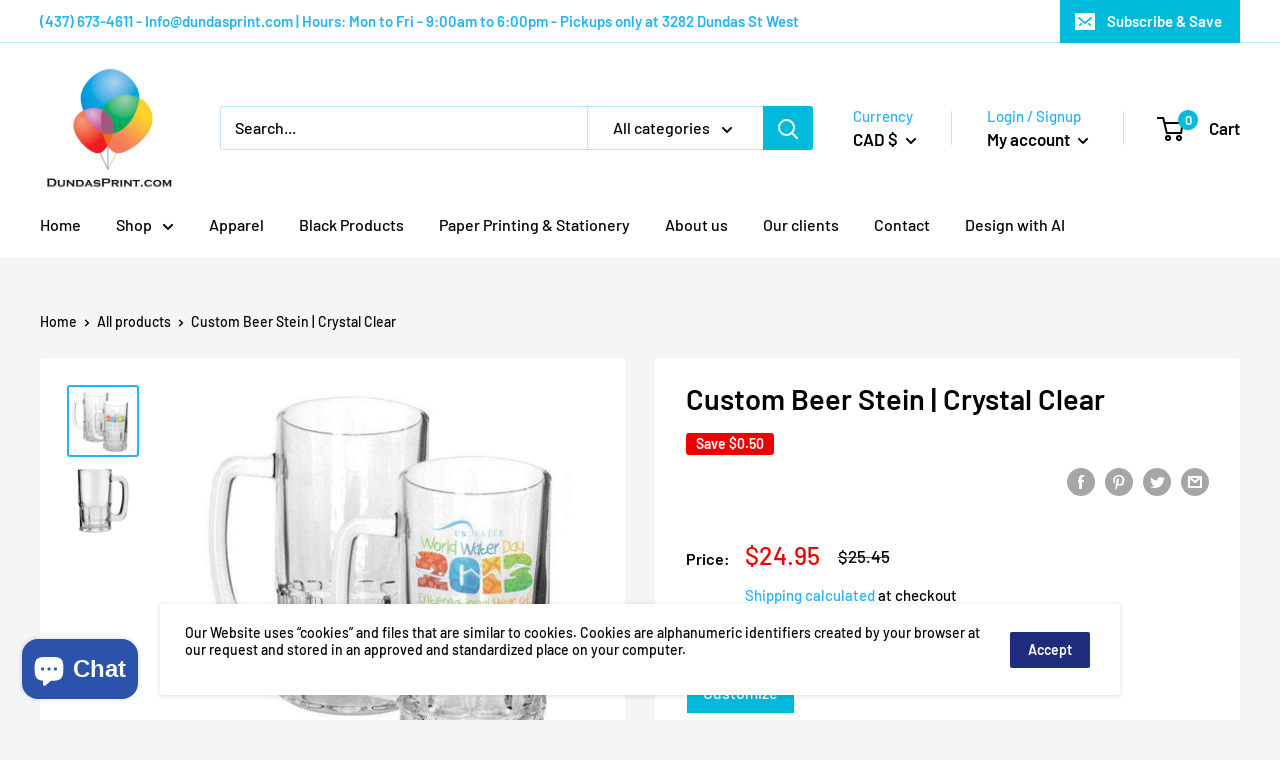

--- FILE ---
content_type: text/javascript
request_url: https://dundasprint.com/cdn/shop/t/12/assets/custom.js?v=90373254691674712701709242167
body_size: -589
content:
//# sourceMappingURL=/cdn/shop/t/12/assets/custom.js.map?v=90373254691674712701709242167


--- FILE ---
content_type: text/javascript; charset=utf-8
request_url: https://dundasprint.com/products/clear-glass-stein-16oz.js
body_size: 1245
content:
{"id":6168123703477,"title":"Custom Beer Stein | Crystal Clear","handle":"clear-glass-stein-16oz","description":"\u003cdiv style=\"display: none;\" id=\"qstomizer-product-tag\"\u003e\u003c\/div\u003e\n\u003cdiv style=\"display: none;\" id=\"qstomizer-noaddtocart-tag\"\u003e\u003c\/div\u003e\n\u003ch1\u003eCustom Beer Stein | Crystal Clear\u003c\/h1\u003e\n\u003cp\u003e\u003cbr\u003eOur 16oz Clear Glass Steins are finely crafted of high-quality material including our patented sublimation ORCA coating that allows for high-quality image reproduction and dishwasher safeness. \u003c\/p\u003e\n\u003cp\u003eClear Glass Steins are finely crafted of high-quality material including the patented sublimation ORCA coating that allows for high-quality image reproduction and dishwasher safeness.\u003c\/p\u003e\n\u003cp\u003ePerfect promotional items for small businesses, corporate gifts and recognition, and other similar uses. This features a simulated frosting on the exterior and interior of the stein.\u003c\/p\u003e\n\u003cp\u003e\u003cstrong\u003ePlease, read carefully:\u003c\/strong\u003e\u003cbr\u003e\u003c\/p\u003e\n\u003cp\u003e\u003cstrong\u003eThe imprint will reproduce with a \"clear\" finish rather than a matte finish due to the nature of the simulated clear texture.\u003c\/strong\u003e\u003c\/p\u003e\n\u003cp\u003e\u003cstrong\u003eThe printed image will NOT be solid. It will be somehow transparent and frosty to match the frosty surface of the beer stein. If you want solid image, you can ask  our customer service, because it's a different printing  process and needs more time to be produced.\u003c\/strong\u003e\u003cbr\u003e\u003cstrong\u003eThank you\u003c\/strong\u003e\u003c\/p\u003e","published_at":"2023-10-26T19:44:11-04:00","created_at":"2020-12-12T23:07:38-05:00","vendor":"dundasprint","type":"","tags":["Corporate Gift","Custom Beer Stein","Frosted Beer Stein","Glass Mug","Promotional Item"],"price":2495,"price_min":2495,"price_max":2495,"available":true,"price_varies":false,"compare_at_price":2545,"compare_at_price_min":2545,"compare_at_price_max":2545,"compare_at_price_varies":false,"variants":[{"id":37904882270389,"title":"Default Title","option1":"Default Title","option2":null,"option3":null,"sku":"CLEARBEERSTEIN","requires_shipping":true,"taxable":true,"featured_image":null,"available":true,"name":"Custom Beer Stein | Crystal Clear","public_title":null,"options":["Default Title"],"price":2495,"weight":1000,"compare_at_price":2545,"inventory_management":"shopify","barcode":"82270389","requires_selling_plan":false,"selling_plan_allocations":[]}],"images":["\/\/cdn.shopify.com\/s\/files\/1\/0518\/2432\/8885\/products\/dundasprint-clear-glass-stein-16oz-30454445277365.jpg?v=1766984158","\/\/cdn.shopify.com\/s\/files\/1\/0518\/2432\/8885\/products\/dundasprint-clear-glass-stein-16oz-30454445211829.jpg?v=1766984158"],"featured_image":"\/\/cdn.shopify.com\/s\/files\/1\/0518\/2432\/8885\/products\/dundasprint-clear-glass-stein-16oz-30454445277365.jpg?v=1766984158","options":[{"name":"Title","position":1,"values":["Default Title"]}],"url":"\/products\/clear-glass-stein-16oz","media":[{"alt":"Set of two 16oz custom beer steins with clear glass and colorful promotional decal","id":23143404110005,"position":1,"preview_image":{"aspect_ratio":1.0,"height":700,"width":700,"src":"https:\/\/cdn.shopify.com\/s\/files\/1\/0518\/2432\/8885\/products\/dundasprint-clear-glass-stein-16oz-30454445277365.jpg?v=1766984158"},"aspect_ratio":1.0,"height":700,"media_type":"image","src":"https:\/\/cdn.shopify.com\/s\/files\/1\/0518\/2432\/8885\/products\/dundasprint-clear-glass-stein-16oz-30454445277365.jpg?v=1766984158","width":700},{"alt":"Clear custom beer stein glass mug with handle, 16oz capacity, high-quality and dishwasher safe","id":23143403978933,"position":2,"preview_image":{"aspect_ratio":1.0,"height":583,"width":583,"src":"https:\/\/cdn.shopify.com\/s\/files\/1\/0518\/2432\/8885\/products\/dundasprint-clear-glass-stein-16oz-30454445211829.jpg?v=1766984158"},"aspect_ratio":1.0,"height":583,"media_type":"image","src":"https:\/\/cdn.shopify.com\/s\/files\/1\/0518\/2432\/8885\/products\/dundasprint-clear-glass-stein-16oz-30454445211829.jpg?v=1766984158","width":583}],"requires_selling_plan":false,"selling_plan_groups":[]}